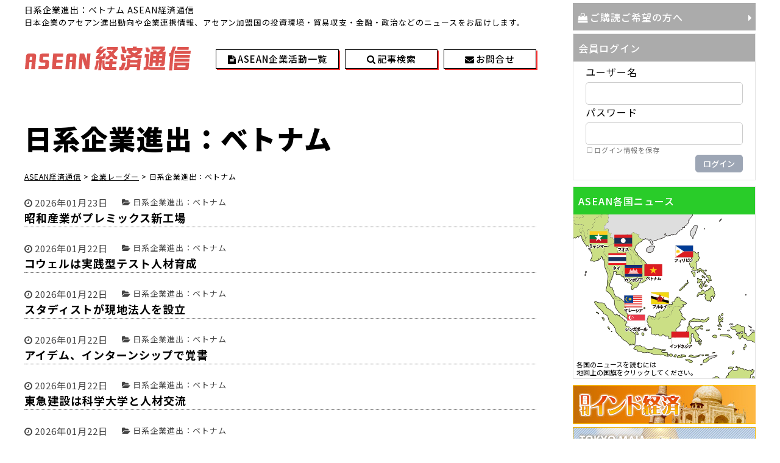

--- FILE ---
content_type: text/html; charset=UTF-8
request_url: https://www.asean-economy.com/category/co-radar/co-vietnam
body_size: 49729
content:
<!DOCTYPE html>
<!--[if IE 7]>
<html class="ie ie7" lang="ja">
<![endif]-->
<!--[if IE 8]>
<html class="ie ie8" lang="ja">
<![endif]-->
<!--[if !(IE 7) | !(IE 8)  ]><!-->
<html lang="ja">
<!--<![endif]-->
<head>
	<meta http-equiv="Content-Type" content="text/html; charset=UTF-8" />
	<meta name="viewport" content="width=device-width, initial-scale=1" />
	<title>日系企業進出：ベトナム | ASEAN経済通信</title>
	<!-- get_post_type: post -->

	<link rel="shortcut icon" href="https://www.asean-economy.com/favicon.ico" />
	<link rel="stylesheet" href="//maxcdn.bootstrapcdn.com/font-awesome/4.7.0/css/font-awesome.min.css" />
	<link rel="stylesheet" media="all" href="https://www.asean-economy.com/wp-content/themes/wp4/style.css" />
	<link rel="stylesheet" media="all" href="https://www.asean-economy.com/wp-content/themes/wp4/base.css?20230101" />
	<link rel="stylesheet" media="all" href="https://www.asean-economy.com/wp-content/themes/wp4/page.css?20250123" />
	<link rel="Stylesheet" media="all" href="https://www.asean-economy.com/wp-content/themes/wp4/base_rsp.css?20250123" />
	<script src="https://www.asean-economy.com/wp-content/themes/wp4/js/jquery-1.8.2.min.js"></script>
	<script src="https://www.asean-economy.com/wp-content/themes/wp4/js/jquery.simpleWeather.min.js"></script>
	<script src="https://www.asean-economy.com/wp-content/themes/wp4/js/datepicker/jquery-ui.min.js"></script>
	<link rel="stylesheet" media="screen" href="https://www.asean-economy.com/wp-content/themes/wp4/js/datepicker/jquery-ui_rev.css" />
	<script src="https://www.asean-economy.com/wp-content/themes/wp4/js/ofi.min.js"></script>
	<script src="https://www.asean-economy.com/wp-content/themes/wp4/js/adjust.js?20230101"></script>

	<script src="https://www.asean-economy.com/wp-content/themes/wp4/js/bxslider/jquery.bxslider.rev.min.js"></script>
	<link rel="stylesheet" media="screen" href="https://www.asean-economy.com/wp-content/themes/wp4/js/bxslider/jquery.bxslider.css" />

<!-- All in One SEO Pack 2.4.3.1 by Michael Torbert of Semper Fi Web Design[369,401] -->
<meta name="robots" content="noindex,follow" />
<link rel='next' href='https://www.asean-economy.com/category/co-radar/co-vietnam/page/2' />

<link rel="canonical" href="https://www.asean-economy.com/category/co-radar/co-vietnam" />
<!-- /all in one seo pack -->
<link rel='dns-prefetch' href='//s.w.org' />
<link rel="alternate" type="application/rss+xml" title="ASEAN経済通信 &raquo; 日系企業進出：ベトナム カテゴリーのフィード" href="https://www.asean-economy.com/category/co-radar/co-vietnam/feed" />
		<script>
			window._wpemojiSettings = {"baseUrl":"https:\/\/s.w.org\/images\/core\/emoji\/2.3\/72x72\/","ext":".png","svgUrl":"https:\/\/s.w.org\/images\/core\/emoji\/2.3\/svg\/","svgExt":".svg","source":{"concatemoji":"https:\/\/www.asean-economy.com\/wp-includes\/js\/wp-emoji-release.min.js?ver=4.9.1"}};
			!function(a,b,c){function d(a,b){var c=String.fromCharCode;l.clearRect(0,0,k.width,k.height),l.fillText(c.apply(this,a),0,0);var d=k.toDataURL();l.clearRect(0,0,k.width,k.height),l.fillText(c.apply(this,b),0,0);var e=k.toDataURL();return d===e}function e(a){var b;if(!l||!l.fillText)return!1;switch(l.textBaseline="top",l.font="600 32px Arial",a){case"flag":return!(b=d([55356,56826,55356,56819],[55356,56826,8203,55356,56819]))&&(b=d([55356,57332,56128,56423,56128,56418,56128,56421,56128,56430,56128,56423,56128,56447],[55356,57332,8203,56128,56423,8203,56128,56418,8203,56128,56421,8203,56128,56430,8203,56128,56423,8203,56128,56447]),!b);case"emoji":return b=d([55358,56794,8205,9794,65039],[55358,56794,8203,9794,65039]),!b}return!1}function f(a){var c=b.createElement("script");c.src=a,c.defer=c,b.getElementsByTagName("head")[0].appendChild(c)}var g,h,i,j,k=b.createElement("canvas"),l=k.getContext&&k.getContext("2d");for(j=Array("flag","emoji"),c.supports={everything:!0,everythingExceptFlag:!0},i=0;i<j.length;i++)c.supports[j[i]]=e(j[i]),c.supports.everything=c.supports.everything&&c.supports[j[i]],"flag"!==j[i]&&(c.supports.everythingExceptFlag=c.supports.everythingExceptFlag&&c.supports[j[i]]);c.supports.everythingExceptFlag=c.supports.everythingExceptFlag&&!c.supports.flag,c.DOMReady=!1,c.readyCallback=function(){c.DOMReady=!0},c.supports.everything||(h=function(){c.readyCallback()},b.addEventListener?(b.addEventListener("DOMContentLoaded",h,!1),a.addEventListener("load",h,!1)):(a.attachEvent("onload",h),b.attachEvent("onreadystatechange",function(){"complete"===b.readyState&&c.readyCallback()})),g=c.source||{},g.concatemoji?f(g.concatemoji):g.wpemoji&&g.twemoji&&(f(g.twemoji),f(g.wpemoji)))}(window,document,window._wpemojiSettings);
		</script>
		<style>
img.wp-smiley,
img.emoji {
	display: inline !important;
	border: none !important;
	box-shadow: none !important;
	height: 1em !important;
	width: 1em !important;
	margin: 0 .07em !important;
	vertical-align: -0.1em !important;
	background: none !important;
	padding: 0 !important;
}
</style>
<link rel='stylesheet' id='swpm.common-css'  href='https://www.asean-economy.com/wp-content/plugins/simple-membership/css/swpm.common.css?ver=4.9.1' media='all' />
<link rel='stylesheet' id='wp-pagenavi-css'  href='https://www.asean-economy.com/wp-content/plugins/wp-pagenavi/pagenavi-css.css?ver=2.70' media='all' />
<link rel='stylesheet' id='if-menu-site-css-css'  href='https://www.asean-economy.com/wp-content/plugins/if-menu/assets/if-menu-site.css?ver=4.9.1' media='all' />
<link rel='stylesheet' id='coder-limit-login-style-css'  href='https://www.asean-economy.com/wp-content/plugins/only-one-device-login-limit//assets/css/coder-limit-login.css?ver=1.0' media='all' />
<script src='https://www.asean-economy.com/wp-includes/js/jquery/jquery.js?ver=1.12.4'></script>
<script src='https://www.asean-economy.com/wp-includes/js/jquery/jquery-migrate.min.js?ver=1.4.1'></script>
<link rel='https://api.w.org/' href='https://www.asean-economy.com/wp-json/' />
<link rel="EditURI" type="application/rsd+xml" title="RSD" href="https://www.asean-economy.com/xmlrpc.php?rsd" />
<link rel="wlwmanifest" type="application/wlwmanifest+xml" href="https://www.asean-economy.com/wp-includes/wlwmanifest.xml" /> 
<meta name="generator" content="WordPress 4.9.1" />
</head>


<body class="archive category category-co-vietnam category-56">
<!-- Global site tag (gtag.js) - Google Analytics -->
<script async src="https://www.googletagmanager.com/gtag/js?id=UA-81722305-4"></script>
<script>
  window.dataLayer = window.dataLayer || [];
  function gtag(){dataLayer.push(arguments);}
  gtag('js', new Date());

  gtag('config', 'UA-81722305-4');
</script>
<div id="search-box"><div id="search1">
	<form role="search" method="get" name="keySearch" class="searchform" action="https://www.asean-economy.com/" >
		<span class="rsp_txt">キーワード検索</span><input type="text" value="" name="s" class="s" />
		<!--<i id="sea1" class="fa fa-search" aria-hidden="true"></i>-->
		<input type="button" class="searchsubmit" value="検索" onclick="checkEmp();" />
	</form>

	<div id="second_box">
		<form role="search" name="thisDaySearch" id="thisDaySearch" class="searchform" method="get" action="https://www.asean-economy.com/" enctype="multipart/form-data">
			<span class="rsp_txt">日付検索</span><span class="rsp_db"><span class="fa fa-calendar" id="fa1"></span><input type="text" name="date_start" id="date_start1" class="datepicker" value="" />
			<!--<i id="sea2" class="fa fa-search" aria-hidden="true"></i>--><input type="button" id="thisday" value="検索" onclick="pSearch(1);" /></span>
			<input type="hidden" name="s" id="s1" value="" />
			<input type="hidden" name="date_end" value="" />
		</form>

		<form role="search" name="periodSearch" id="periodSearch" class="searchform" method="get" action="https://www.asean-economy.com/" enctype="multipart/form-data">
			<span class="rsp_txt">期間検索</span><span class="rsp_db"><span class="fa fa-calendar" id="fa2"></span><input type="text" name="date_start" id="date_start2" class="datepicker" value="" />
			<span id="kara">から<br /></span>
			<span class="fa fa-calendar" id="fa3"></span><input type="text" name="date_end" id="date_end2" class="datepicker" value="" />
			<span>までを</span>
			<!--<i id="sea3" class="fa fa-search" aria-hidden="true"></i>--><input type="button" id="period" value="検索" onclick="pSearch(2);" /></span>
			<input type="hidden" name="s" id="s2" value="" />
		</form>
	</div>
	<button id="close"><i class="fa fa-times" aria-hidden="true"></i></button>
</div>
</div>
<div id="outer-menu-button">
	<div id="header-login"></div><!-- header login -->
	<div id="menu-button">
		<svg class="svg-instance" viewBox="0 0 24 24"><use class="svg-menu" xlink:href="#menu-symbol"></use></svg>
	</div>
</div>
<nav id="gnavi">
	<div class="menu-gnavi-container"><ul id="menu-gnavi" class="menu"><li id="menu-item-3201535388" class="menu-item menu-item-type-post_type menu-item-object-page menu-item-home menu-item-3201535388"><a href="https://www.asean-economy.com/">HOME</a></li>
<li id="menu-item-3201535389" class="menu-item menu-item-type-taxonomy menu-item-object-category menu-item-3201535389"><a href="https://www.asean-economy.com/category/todays-top">今日のトップ記事</a></li>
<li id="menu-item-3201535390" class="menu-item menu-item-type-taxonomy menu-item-object-category menu-item-3201535390"><a href="https://www.asean-economy.com/category/investment-environment">変貌する投資環境</a></li>
<li id="menu-item-3201535391" class="menu-item menu-item-type-taxonomy menu-item-object-category menu-item-3201535391"><a href="https://www.asean-economy.com/category/asia-strategy">わが社のアジア戦略</a></li>
<li id="menu-item-3201535392" class="menu-item menu-item-type-taxonomy menu-item-object-category current-category-ancestor menu-item-3201535392"><a href="https://www.asean-economy.com/category/co-radar">企業レーダー</a></li>
<li id="menu-item-3201535393" class="menu-item menu-item-type-taxonomy menu-item-object-category menu-item-3201535393"><a href="https://www.asean-economy.com/category/sa-state">ASEAN各国情勢</a></li>
<li id="menu-item-3201535394" class="menu-item menu-item-type-taxonomy menu-item-object-category menu-item-3201535394"><a href="https://www.asean-economy.com/category/asean-report">現地駐在員からのレポート</a></li>
<li id="menu-item-3201535395" class="menu-item menu-item-type-custom menu-item-object-custom menu-item-3201535395"><a href="https://www.asean-economy.com/company-activity/">ASEAN企業活動一覧</a></li>
<li id="menu-item-3201535396" class="menu-item menu-item-type-post_type menu-item-object-page menu-item-3201535396"><a href="https://www.asean-economy.com/holiday">各国祝祭日情報</a></li>
<li id="menu-item-3201535397" class="menu-item menu-item-type-post_type menu-item-object-page menu-item-3201535397"><a href="https://www.asean-economy.com/beginner">ご購読ご希望の方へ</a></li>
<li id="menu-item-3201535398" class="menu-item menu-item-type-post_type menu-item-object-page menu-item-3201535398"><a href="https://www.asean-economy.com/trial">無料トライアルサービス</a></li>
<li id="menu-item-3201535399" class="menu-item menu-item-type-post_type menu-item-object-page menu-item-3201535399"><a href="https://www.asean-economy.com/membership-login">会員ログイン</a></li>
<li id="menu-item-3201535400" class="menu-item menu-item-type-post_type menu-item-object-page menu-item-3201535400"><a href="https://www.asean-economy.com/contact">お問い合わせ</a></li>
</ul></div></nav>
<div id="wrap_main" class="archive category"><!-- title="archive category">-->
	<div id="main">
		<div id="main_column" class="archives">

			<header id="top">
				<div id="headline">
					<h1>日系企業進出：ベトナム ASEAN経済通信</h1><p>日本企業のアセアン進出動向や企業連携情報、アセアン加盟国の投資環境・貿易収支・金融・政治などのニュースをお届けします。</p>
				</div>
				<dl id="wrap-site-id">
					<dt id="site-id">
						<a href="https://www.asean-economy.com/">
							<!--<img src="https://www.asean-economy.com/wp-content/themes/wp4/img/header/logo.gif" alt="logo" />-->
							<svg class="svg-instance" viewBox="0 0 274 44"><desc>ASEAN経済通信</desc><use class="svg-logo" xlink:href="#logo-symbol"></use></svg>
						</a>
					</dt>
					<dd id="weather_view">
						<ul id="header-button">
							<li id="atv"><a href="https://www.asean-economy.com/company-activity/"><span>ASEAN企業活動一覧</span></a><li>
							<li id="ser"><a href="#" id="show-search"><span>記事検索</span></a><li>
							<li id="con"><a href="https://www.asean-economy.com/contact/"><span>お問合せ</span></a><li>
						</ul>
											</dd>
				</dl>
			</header>






<ul id="category-link">
	<li><a href="https://www.asean-economy.com/category/todays-top">今日のTOPニュース</a></li>
	<li><a href="https://www.asean-economy.com/category/investment-environment">変貌する投資環境</a></li>
	<li><a href="https://www.asean-economy.com/category/asia-strategy">わが社のアジア戦略</a></li>
	<li><a href="https://www.asean-economy.com/category/asean-report">現地駐在員からのレポート</a></li>
	<li><a href="https://www.asean-economy.com/category/co-radar">企業レーダー</a></li>
	<li><a href="https://www.asean-economy.com/category/sa-state">アセアン各国情勢</a></li>
</ul>
<article class="category-archive">

	<h1 class="page_title">日系企業進出：ベトナム</h1>

	<div id="wrap-profile">
			</div>

	<div class="breadcrumbs">
		<!-- Breadcrumb NavXT 6.0.3 -->
<span property="itemListElement" typeof="ListItem"><a property="item" typeof="WebPage" title="ASEAN経済通信へ移動" href="https://www.asean-economy.com" class="home"><span property="name">ASEAN経済通信</span></a><meta property="position" content="1"></span> &gt; <span property="itemListElement" typeof="ListItem"><a property="item" typeof="WebPage" title="企業レーダーのカテゴリーアーカイブへ移動" href="https://www.asean-economy.com/category/co-radar" class="taxonomy category"><span property="name">企業レーダー</span></a><meta property="position" content="2"></span> &gt; <span property="itemListElement" typeof="ListItem"><span property="name">日系企業進出：ベトナム</span><meta property="position" content="3"></span>	</div>

				<ul class="post_date">
			<li class="time">2026年01月23日</li>
			<li class="cate"><a href="https://www.asean-economy.com/category/co-radar/co-vietnam" title="View all posts in 日系企業進出：ベトナム">日系企業進出：ベトナム</a></li>		</ul>
		<div class="post-list">
						<h2 class="entry_title post"><a href="https://www.asean-economy.com/co-radar/co-vietnam/3201601483" >昭和産業がプレミックス新工場</a></h2>
					</div>

				<ul class="post_date">
			<li class="time">2026年01月22日</li>
			<li class="cate"><a href="https://www.asean-economy.com/category/co-radar/co-vietnam" title="View all posts in 日系企業進出：ベトナム">日系企業進出：ベトナム</a></li>		</ul>
		<div class="post-list">
						<h2 class="entry_title post"><a href="https://www.asean-economy.com/co-radar/co-vietnam/3201601432" >コウェルは実践型テスト人材育成</a></h2>
					</div>

				<ul class="post_date">
			<li class="time">2026年01月22日</li>
			<li class="cate"><a href="https://www.asean-economy.com/category/co-radar/co-vietnam" title="View all posts in 日系企業進出：ベトナム">日系企業進出：ベトナム</a></li>		</ul>
		<div class="post-list">
						<h2 class="entry_title post"><a href="https://www.asean-economy.com/co-radar/co-vietnam/3201601430" >スタディストが現地法人を設立</a></h2>
					</div>

				<ul class="post_date">
			<li class="time">2026年01月22日</li>
			<li class="cate"><a href="https://www.asean-economy.com/category/co-radar/co-vietnam" title="View all posts in 日系企業進出：ベトナム">日系企業進出：ベトナム</a></li>		</ul>
		<div class="post-list">
						<h2 class="entry_title post"><a href="https://www.asean-economy.com/co-radar/co-vietnam/3201601428" >アイデム、インターンシップで覚書</a></h2>
					</div>

				<ul class="post_date">
			<li class="time">2026年01月22日</li>
			<li class="cate"><a href="https://www.asean-economy.com/category/co-radar/co-vietnam" title="View all posts in 日系企業進出：ベトナム">日系企業進出：ベトナム</a></li>		</ul>
		<div class="post-list">
						<h2 class="entry_title post"><a href="https://www.asean-economy.com/co-radar/co-vietnam/3201601426" >東急建設は科学大学と人材交流</a></h2>
					</div>

				<ul class="post_date">
			<li class="time">2026年01月22日</li>
			<li class="cate"><a href="https://www.asean-economy.com/category/co-radar/co-vietnam" title="View all posts in 日系企業進出：ベトナム">日系企業進出：ベトナム</a></li>		</ul>
		<div class="post-list">
						<h2 class="entry_title post"><a href="https://www.asean-economy.com/co-radar/co-vietnam/3201601420" >大野精工はホイアン工場を竣工</a></h2>
					</div>

				<ul class="post_date">
			<li class="time">2026年01月20日</li>
			<li class="cate"><a href="https://www.asean-economy.com/category/co-radar/co-vietnam" title="View all posts in 日系企業進出：ベトナム">日系企業進出：ベトナム</a></li>		</ul>
		<div class="post-list">
						<h2 class="entry_title post"><a href="https://www.asean-economy.com/co-radar/co-vietnam/3201601335" >キャステムが精密鋳造加工の工場</a></h2>
					</div>

				<ul class="post_date">
			<li class="time">2026年01月19日</li>
			<li class="cate"><a href="https://www.asean-economy.com/category/co-radar/co-vietnam" title="View all posts in 日系企業進出：ベトナム">日系企業進出：ベトナム</a></li>		</ul>
		<div class="post-list">
						<h2 class="entry_title post"><a href="https://www.asean-economy.com/co-radar/co-vietnam/3201601287" >イオンモールが南部に11号店</a></h2>
					</div>

				<ul class="post_date">
			<li class="time">2026年01月14日</li>
			<li class="cate"><a href="https://www.asean-economy.com/category/co-radar/co-singapore" title="View all posts in 日系企業進出：タイ">日系企業進出：タイ</a>,<a href="https://www.asean-economy.com/category/co-radar/co-vietnam" title="View all posts in 日系企業進出：ベトナム">日系企業進出：ベトナム</a></li>		</ul>
		<div class="post-list">
						<h2 class="entry_title post"><a href="https://www.asean-economy.com/co-radar/co-singapore/3201601141" >ホンダが電動二輪車を発売</a></h2>
					</div>

				<ul class="post_date">
			<li class="time">2026年01月13日</li>
			<li class="cate"><a href="https://www.asean-economy.com/category/co-radar/co-vietnam" title="View all posts in 日系企業進出：ベトナム">日系企業進出：ベトナム</a></li>		</ul>
		<div class="post-list">
						<h2 class="entry_title post"><a href="https://www.asean-economy.com/co-radar/co-vietnam/3201601104" >ソルテック工業、現地事業を取得</a></h2>
					</div>

				<ul class="post_date">
			<li class="time">2026年01月09日</li>
			<li class="cate"><a href="https://www.asean-economy.com/category/co-radar/co-vietnam" title="View all posts in 日系企業進出：ベトナム">日系企業進出：ベトナム</a>,<a href="https://www.asean-economy.com/category/co-radar/co-malaysia" title="View all posts in 日系企業進出：マレーシア">日系企業進出：マレーシア</a></li>		</ul>
		<div class="post-list">
						<h2 class="entry_title post"><a href="https://www.asean-economy.com/co-radar/co-vietnam/3201601063" >キュービーネットＨＤは出店拡大</a></h2>
					</div>

				<ul class="post_date">
			<li class="time">2026年01月07日</li>
			<li class="cate"><a href="https://www.asean-economy.com/category/co-radar/co-vietnam" title="View all posts in 日系企業進出：ベトナム">日系企業進出：ベトナム</a></li>		</ul>
		<div class="post-list">
						<h2 class="entry_title post"><a href="https://www.asean-economy.com/co-radar/co-vietnam/3201600967" >エムティーアイが合弁会社設立</a></h2>
					</div>

				<ul class="post_date">
			<li class="time">2025年12月29日</li>
			<li class="cate"><a href="https://www.asean-economy.com/category/co-radar/co-vietnam" title="View all posts in 日系企業進出：ベトナム">日系企業進出：ベトナム</a></li>		</ul>
		<div class="post-list">
						<h2 class="entry_title post"><a href="https://www.asean-economy.com/co-radar/co-vietnam/3201600837" >ＭＩＬＩＺＥが音声ＡＩと提携</a></h2>
					</div>

				<ul class="post_date">
			<li class="time">2025年12月29日</li>
			<li class="cate"><a href="https://www.asean-economy.com/category/co-radar/co-vietnam" title="View all posts in 日系企業進出：ベトナム">日系企業進出：ベトナム</a></li>		</ul>
		<div class="post-list">
						<h2 class="entry_title post"><a href="https://www.asean-economy.com/co-radar/co-vietnam/3201600835" >ＧＥＮＤＡ、たい焼きを初出店</a></h2>
					</div>

				<ul class="post_date">
			<li class="time">2025年12月29日</li>
			<li class="cate"><a href="https://www.asean-economy.com/category/co-radar/co-vietnam" title="View all posts in 日系企業進出：ベトナム">日系企業進出：ベトナム</a></li>		</ul>
		<div class="post-list">
						<h2 class="entry_title post"><a href="https://www.asean-economy.com/co-radar/co-vietnam/3201600833" >ＭＲＴはサービスに新機能追加</a></h2>
					</div>

				<ul class="post_date">
			<li class="time">2025年12月24日</li>
			<li class="cate"><a href="https://www.asean-economy.com/category/co-radar/co-vietnam" title="View all posts in 日系企業進出：ベトナム">日系企業進出：ベトナム</a></li>		</ul>
		<div class="post-list">
						<h2 class="entry_title post"><a href="https://www.asean-economy.com/co-radar/co-vietnam/3201600715" >ＴＢＭはＣＯ２再資源化で基本合意</a></h2>
					</div>

				<ul class="post_date">
			<li class="time">2025年12月23日</li>
			<li class="cate"><a href="https://www.asean-economy.com/category/co-radar/co-vietnam" title="View all posts in 日系企業進出：ベトナム">日系企業進出：ベトナム</a></li>		</ul>
		<div class="post-list">
						<h2 class="entry_title post"><a href="https://www.asean-economy.com/co-radar/co-vietnam/3201600663" >イーレックスはバイオマス発電起工</a></h2>
					</div>

				<ul class="post_date">
			<li class="time">2025年12月23日</li>
			<li class="cate"><a href="https://www.asean-economy.com/category/co-radar/co-vietnam" title="View all posts in 日系企業進出：ベトナム">日系企業進出：ベトナム</a></li>		</ul>
		<div class="post-list">
						<h2 class="entry_title post"><a href="https://www.asean-economy.com/co-radar/co-vietnam/3201600661" >コーセル、電子部品製造から撤退</a></h2>
					</div>

				<ul class="post_date">
			<li class="time">2025年12月22日</li>
			<li class="cate"><a href="https://www.asean-economy.com/category/co-radar/co-vietnam" title="View all posts in 日系企業進出：ベトナム">日系企業進出：ベトナム</a></li>		</ul>
		<div class="post-list">
						<h2 class="entry_title post"><a href="https://www.asean-economy.com/co-radar/co-vietnam/3201600636" >ＬＡＶＡ、フィットネススタジオ開業</a></h2>
					</div>

				<ul class="post_date">
			<li class="time">2025年12月22日</li>
			<li class="cate"><a href="https://www.asean-economy.com/category/co-radar/co-vietnam" title="View all posts in 日系企業進出：ベトナム">日系企業進出：ベトナム</a></li>		</ul>
		<div class="post-list">
						<h2 class="entry_title post"><a href="https://www.asean-economy.com/co-radar/co-vietnam/3201600632" >Ｒｅｎｘａがフエ外大から２人採用</a></h2>
					</div>

				<ul class="post_date">
			<li class="time">2025年12月19日</li>
			<li class="cate"><a href="https://www.asean-economy.com/category/co-radar/co-vietnam" title="View all posts in 日系企業進出：ベトナム">日系企業進出：ベトナム</a></li>		</ul>
		<div class="post-list">
						<h2 class="entry_title post"><a href="https://www.asean-economy.com/co-radar/co-vietnam/3201600564" >ストライプＩがポップアップ店</a></h2>
					</div>

				<ul class="post_date">
			<li class="time">2025年12月19日</li>
			<li class="cate"><a href="https://www.asean-economy.com/category/co-radar/co-vietnam" title="View all posts in 日系企業進出：ベトナム">日系企業進出：ベトナム</a></li>		</ul>
		<div class="post-list">
						<h2 class="entry_title post"><a href="https://www.asean-economy.com/co-radar/co-vietnam/3201600562" >リックソフトは資本業務提携</a></h2>
					</div>

				<ul class="post_date">
			<li class="time">2025年12月19日</li>
			<li class="cate"><a href="https://www.asean-economy.com/category/co-radar/co-vietnam" title="View all posts in 日系企業進出：ベトナム">日系企業進出：ベトナム</a></li>		</ul>
		<div class="post-list">
						<h2 class="entry_title post"><a href="https://www.asean-economy.com/co-radar/co-vietnam/3201600560" >Ｗａｑｏｏが再生医療で契約</a></h2>
					</div>

				<ul class="post_date">
			<li class="time">2025年12月19日</li>
			<li class="cate"><a href="https://www.asean-economy.com/category/co-radar/co-vietnam" title="View all posts in 日系企業進出：ベトナム">日系企業進出：ベトナム</a></li>		</ul>
		<div class="post-list">
						<h2 class="entry_title post"><a href="https://www.asean-economy.com/co-radar/co-vietnam/3201600558" >山洋電気、生産の現法設立へ</a></h2>
					</div>

				<ul class="post_date">
			<li class="time">2025年12月19日</li>
			<li class="cate"><a href="https://www.asean-economy.com/category/co-radar/co-vietnam" title="View all posts in 日系企業進出：ベトナム">日系企業進出：ベトナム</a></li>		</ul>
		<div class="post-list">
						<h2 class="entry_title post"><a href="https://www.asean-economy.com/co-radar/co-vietnam/3201600556" >阪急阪神不とＣＲＥは倉庫開設</a></h2>
					</div>

				<ul class="post_date">
			<li class="time">2025年12月18日</li>
			<li class="cate"><a href="https://www.asean-economy.com/category/co-radar/co-vietnam" title="View all posts in 日系企業進出：ベトナム">日系企業進出：ベトナム</a></li>		</ul>
		<div class="post-list">
						<h2 class="entry_title post"><a href="https://www.asean-economy.com/co-radar/co-vietnam/3201600526" >ＨＡＲＯ、人事労務システム提供</a></h2>
					</div>

				<ul class="post_date">
			<li class="time">2025年12月17日</li>
			<li class="cate"><a href="https://www.asean-economy.com/category/co-radar/co-vietnam" title="View all posts in 日系企業進出：ベトナム">日系企業進出：ベトナム</a></li>		</ul>
		<div class="post-list">
						<h2 class="entry_title post"><a href="https://www.asean-economy.com/co-radar/co-vietnam/3201600485" >マルチブックはクラウドＥＲＰ導入</a></h2>
					</div>

				<ul class="post_date">
			<li class="time">2025年12月17日</li>
			<li class="cate"><a href="https://www.asean-economy.com/category/co-radar/co-vietnam" title="View all posts in 日系企業進出：ベトナム">日系企業進出：ベトナム</a></li>		</ul>
		<div class="post-list">
						<h2 class="entry_title post"><a href="https://www.asean-economy.com/co-radar/co-vietnam/3201600483" >日創グループが設計会社を買収</a></h2>
					</div>

				<ul class="post_date">
			<li class="time">2025年12月17日</li>
			<li class="cate"><a href="https://www.asean-economy.com/category/co-radar/co-vietnam" title="View all posts in 日系企業進出：ベトナム">日系企業進出：ベトナム</a></li>		</ul>
		<div class="post-list">
						<h2 class="entry_title post"><a href="https://www.asean-economy.com/co-radar/co-vietnam/3201600481" >ＪＲＣ、生産の現地法人を設立</a></h2>
					</div>

				<ul class="post_date">
			<li class="time">2025年12月17日</li>
			<li class="cate"><a href="https://www.asean-economy.com/category/co-radar/co-vietnam" title="View all posts in 日系企業進出：ベトナム">日系企業進出：ベトナム</a></li>		</ul>
		<div class="post-list">
						<h2 class="entry_title post"><a href="https://www.asean-economy.com/co-radar/co-vietnam/3201600479" >伊藤忠ロジは新たな現地法人</a></h2>
					</div>

	</article>

<nav class="pagenation">
	<div class='wp-pagenavi'>
<span class='pages'>1 / 87</span><span class='current'>1</span><a class="page larger" title="Page 2" href="https://www.asean-economy.com/category/co-radar/co-vietnam/page/2">2</a><a class="page larger" title="Page 3" href="https://www.asean-economy.com/category/co-radar/co-vietnam/page/3">3</a><a class="page larger" title="Page 4" href="https://www.asean-economy.com/category/co-radar/co-vietnam/page/4">4</a><a class="page larger" title="Page 5" href="https://www.asean-economy.com/category/co-radar/co-vietnam/page/5">5</a><span class='extend'>...</span><a class="larger page" title="Page 10" href="https://www.asean-economy.com/category/co-radar/co-vietnam/page/10">10</a><a class="larger page" title="Page 20" href="https://www.asean-economy.com/category/co-radar/co-vietnam/page/20">20</a><a class="larger page" title="Page 30" href="https://www.asean-economy.com/category/co-radar/co-vietnam/page/30">30</a><span class='extend'>...</span><a class="nextpostslink" rel="next" href="https://www.asean-economy.com/category/co-radar/co-vietnam/page/2">&raquo;</a><a class="last" href="https://www.asean-economy.com/category/co-radar/co-vietnam/page/87">最後 &raquo;</a>
</div></nav>
		</div>
		<!-- /main_column -->
	<!-- side -->
	<div id="side_column">
		<!--<a href="https://www.asean-economy.com/pdf/notice_of_price_revisions.pdf" target="_blank" id="bn_pink">購読料改定のお知らせ</a>-->
		<div id="inner-side-column">
			<div class="side-column-c1">
				<a href="https://www.asean-economy.com/beginner" id="bn_01">ご購読ご希望の方へ</a>
				<dl class="side_box" id="login-box">
					<dt>会員ログイン</dt>
					<dd>
						<ul>
							<li id="text-3" class="widget widget_text">			<div class="textwidget"><div class="swpm-login-widget-form">
    <form id="swpm-login-form" name="swpm-login-form" method="post" action="">
        <div class="swpm-login-form-inner">
        	<input type="hidden" name="swpm_prev_page" value="">
            <!--<div class="swpm-username-label">
                <label for="swpm_user_name" class="swpm-label">Username or Email</label>
            </div>-->
            <div class="swpm-username-label">
                <label for="swpm_user_name" class="swpm-label">ユーザー名</label>
            </div>
            <div class="swpm-username-input">
                <input type="text" class="swpm-text-field swpm-username-field" id="swpm_user_name" value="" size="25" name="swpm_user_name" />
            </div>
            <div class="swpm-password-label">
                <label for="swpm_password" class="swpm-label">パスワード</label>
            </div>
            <div class="swpm-password-input">
                <input type="password" class="swpm-text-field swpm-password-field" id="swpm_password" value="" size="25" name="swpm_password" />
            </div>
            <div class="swpm-remember-me">
                <span class="swpm-remember-checkbox"><input type="checkbox" name="rememberme" value="checked='checked'"></span>
                <span class="swpm-rember-label"> ログイン情報を保存</span>
            </div>
            
            <div class="swpm-before-login-submit-section"></div>
            
            <div class="swpm-login-submit">
                <input type="submit" class="swpm-login-form-submit" name="swpm-login" value="ログイン"/>
            </div>
            <!--<div class="swpm-forgot-pass-link">
                <a id="forgot_pass" class="swpm-login-form-pw-reset-link"  href="https://www.asean-economy.com/membership-login/password-reset-2/">パスワードを忘れたかたはこちら</a>
            </div>-->
            <!--<div class="swpm-join-us-link">
                <a id="register" class="swpm-login-form-register-link" href="https://www.asean-economy.com/membership-join/">会員について</a>
            </div>-->
            <div class="swpm-login-action-msg">
                <span class="swpm-login-widget-action-msg"></span>
            </div>
        </div>
    </form>
</div>

</div>
		</li>
						</ul>
					</dd>
				</dl>
			</div>
			<div class="side-column-c2">
				<dl class="side_box" id="kigyo-active-list">
					<dt>ASEAN各国ニュース</dt>
					<dd>
					<img src="https://www.asean-economy.com/wp-content/themes/wp4/img/side/map.gif " width="298" height="269" usemap="#usemap" alt="logo">
						<map name="usemap">
							<area shape=rect coords="26,27,56,57" href="https://www.asean-economy.com/category/sa-state/sa-myanmar/" alt="ミャンマー" />
							<area shape=rect coords="67,32,97,62" href="https://www.asean-economy.com/category/sa-state/sa-laos/" alt="ラオス" />
							<area shape=rect coords="56,65,85,92" href="https://www.asean-economy.com/category/sa-state/sa-thailand/" alt="タイ" />
							<area shape=rect coords="83,83,113,113" href="https://www.asean-economy.com/category/sa-state/sa-cambodia/" alt="カンボジア" />
							<area shape=rect coords="116,83,146,111" href="https://www.asean-economy.com/category/sa-state/sa-vietnam/" alt="ベトナム" />
							<area shape=rect coords="166,50,196,80" href="https://www.asean-economy.com/category/sa-state/sa-philippines/" alt="フィリピン" />
							<area shape=rect coords="83,135,116,162" href="https://www.asean-economy.com/category/sa-state/sa-malaysia/" alt="マレーシア" />
							<area shape=rect coords="127,127,157,157" href="https://www.asean-economy.com/category/sa-state/sa-brunei/" alt="ブルネイ" />
							<area shape=rect coords="88,164,123,194" href="https://www.asean-economy.com/category/sa-state/sa-singapore/" alt="シンガポール" />
							<area shape=rect coords="160,192,196,222" href="https://www.asean-economy.com/category/sa-state/sa-indonesia/" alt="インドネシア" />
						</map>
						<small>各国のニュースを読むには<br />地図上の国旗をクリックしてください。</small>
					</dd>
				</dl>
			</div>
		</div>
		<div class="side-column-c3">
			<!--<img src="https://www.asean-economy.com/wp-content/themes/wp4/img/side/twitter_logo.gif" alt="" /><br />-->
			<div style="text-align:center;" id="ban-area">
				<a href="https://www.india-economy.com" target="_blank"><img src="https://www.asean-economy.com/wp-content/themes/wp4/img/side/bn_india_economy.jpg" alt="日刊インド経済" /></a>
				<a href="https://www.fn-group.jp/myanmar/" target="_blank"><img src="https://www.asean-economy.com/wp-content/themes/wp4/img/side/bn_myanmar_schoolroom.jpg" alt="ミャンマー語教室 生徒募集中" /></a>
				<a href="https://twitter.com/asean_press?ref_src=twsrc%5Etfw" target="_blank"><img src="https://www.asean-economy.com/wp-content/themes/wp4/img/side/x_link.svg" width="300" height="64" alt="ASEAN経済通信 X公式アカウント" /></a>
			</div>
			<div id="twi-wrap" style="display:none;">
				<div style="height:400px; overflow:scroll; margin-bottom:1em;">
					<a class="twitter-timeline" data-width="300" data-height="400" href="https://twitter.com/asean_press?ref_src=twsrc%5Etfw">Tweets by asean_press</a>
					<script async src="https://platform.twitter.com/widgets.js" charset="utf-8"></script> 
				</div>
			</div>
		</div>
	</div>




	</div>
	<!-- /main -->
</div>
<!-- /wrap_main -->
<footer>
	<div id="footer-core">
		<div class="menu-footer_navigation1-container"><ul id="menu-footer_navigation1" class="menu"><li id="menu-item-45" class="menu-item menu-item-type-post_type menu-item-object-page menu-item-45"><a href="https://www.asean-economy.com/about">ASEAN経済通信について</a></li>
<li id="menu-item-46" class="menu-item menu-item-type-post_type menu-item-object-page menu-item-46"><a href="https://www.asean-economy.com/beginner">ご購読ご希望の方へ</a></li>
<li id="menu-item-3201506238" class="menu-item menu-item-type-post_type menu-item-object-page menu-item-3201506238"><a href="https://www.asean-economy.com/contact">お問い合わせ</a></li>
</ul></div>		<div class="menu-footer_navigation2-container"><ul id="menu-footer_navigation2" class="menu"><li id="menu-item-3201506239" class="menu-item menu-item-type-custom menu-item-object-custom menu-item-3201506239"><a href="https://www.asean-economy.com/category/todays-top/">今日のTOPニュース</a></li>
<li id="menu-item-3201506240" class="menu-item menu-item-type-custom menu-item-object-custom menu-item-3201506240"><a href="https://www.asean-economy.com/category/investment-environment">変貌する投資環境</a></li>
<li id="menu-item-3201506241" class="menu-item menu-item-type-custom menu-item-object-custom menu-item-3201506241"><a href="https://www.asean-economy.com/category/asia-strategy">わが社のアジア戦略</a></li>
<li id="menu-item-3201506242" class="menu-item menu-item-type-custom menu-item-object-custom menu-item-3201506242"><a href="https://www.asean-economy.com/category/asean-report">現地駐在員からのレポート</a></li>
<li id="menu-item-3201506243" class="menu-item menu-item-type-custom menu-item-object-custom menu-item-3201506243"><a href="https://www.asean-economy.com/category/co-radar">企業レーダー</a></li>
<li id="menu-item-3201506244" class="menu-item menu-item-type-custom menu-item-object-custom menu-item-3201506244"><a href="https://www.asean-economy.com/category/sa-state">アセアン各国情勢</a></li>
</ul></div>		<div class="menu-footer_navigation3-container"><ul id="menu-footer_navigation3" class="menu"><li id="menu-item-61" class="menu-item menu-item-type-custom menu-item-object-custom menu-item-61"><a href="https://www.asean-economy.com/category/sa-state/sa-thailand/">タイ</a></li>
<li id="menu-item-66" class="menu-item menu-item-type-custom menu-item-object-custom menu-item-66"><a href="https://www.asean-economy.com/category/sa-state/sa-singapore/">シンガポール</a></li>
<li id="menu-item-67" class="menu-item menu-item-type-custom menu-item-object-custom menu-item-67"><a href="https://www.asean-economy.com/category/sa-state/sa-indonesia/">インドネシア</a></li>
<li id="menu-item-63" class="menu-item menu-item-type-custom menu-item-object-custom menu-item-63"><a href="https://www.asean-economy.com/category/sa-state/sa-myanmar/">ミャンマー</a></li>
<li id="menu-item-62" class="menu-item menu-item-type-custom menu-item-object-custom menu-item-62"><a href="https://www.asean-economy.com/category/sa-state/sa-vietnam/">ベトナム</a></li>
<li id="menu-item-69" class="menu-item menu-item-type-custom menu-item-object-custom menu-item-69"><a href="https://www.asean-economy.com/category/sa-state/sa-laos/">ラオス</a></li>
<li id="menu-item-64" class="menu-item menu-item-type-custom menu-item-object-custom menu-item-64"><a href="https://www.asean-economy.com/category/sa-state/sa-cambodia/">カンボジア</a></li>
<li id="menu-item-8117" class="menu-item menu-item-type-custom menu-item-object-custom menu-item-8117"><a href="https://www.asean-economy.com/category/sa-state/sa-philippines/">フィリピン</a></li>
<li id="menu-item-65" class="menu-item menu-item-type-custom menu-item-object-custom menu-item-65"><a href="https://www.asean-economy.com/category/sa-state/sa-malaysia/">マレーシア</a></li>
<li id="menu-item-68" class="menu-item menu-item-type-custom menu-item-object-custom menu-item-68"><a href="https://www.asean-economy.com/category/sa-state/sa-brunei/">ブルネイ</a></li>
</ul></div>	</div>
	<address>
		<a href="http://www.fng-net.co.jp" target="_blank"><img src="https://www.asean-economy.com/wp-content/themes/wp4/img/footer/flogo.gif" alt="" /></a>
		<script>
			now = new Date();
			nowyear = now.getFullYear();
			document.write('(c)2013 - '+ nowyear +' 株式会社金融ファクシミリ新聞社');
		</script>
	</address>
</footer>

<div id="gototop"><a href="#top" onclick="$('html,body').animate({ scrollTop: 0 }); return false;">TOPへ戻る</a></div>
<div id="preloader"><p>Now Loading...<img src="https://www.asean-economy.com/wp-content/themes/wp4/img/icon/preloader01.gif" alt="" /></p></div>



<svg class="svg-symbol" xmlns="http://www.w3.org/2000/svg" xmlns:xlink="http://www.w3.org/1999/xlink">
	<symbol id="menu-symbol"><!-- viewBox="0 0 24 24 -->
		<g>
			<path d="M22.8,4.8H1.2C0.6,4.8,0,4.2,0,3.6v0c0-0.7,0.6-1.2,1.2-1.2h21.5c0.7,0,1.2,0.6,1.2,1.2v0C24,4.2,23.4,4.8,22.8,4.8z"/>
			<path d="M22.8,13.4H1.2c-0.7,0-1.2-0.6-1.2-1.2v0c0-0.7,0.6-1.2,1.2-1.2h21.5c0.7,0,1.2,0.6,1.2,1.2v0C24,12.8,23.4,13.4,22.8,13.4z"/>
			<path d="M22.8,22H1.2C0.6,22,0,21.4,0,20.7v0c0-0.7,0.6-1.2,1.2-1.2h21.5c0.7,0,1.2,0.6,1.2,1.2v0C24,21.4,23.4,22,22.8,22z"/>
		</g>
	</symbol>
	<symbol id="logo-symbol"><!-- viewBox="0 0 274 44" -->
		<g>
			<path d="M17.41533,39.28222h-6.25002l0.96243-11.17106H8.21245L7.25002,39.28222H1l1.82886-21.22809
				c0.25146-2.92182,2.08947-4.38268,5.51412-4.38268h6.17817c3.40016,0,4.97442,1.46086,4.72304,4.38268L17.41533,39.28222z
				 M12.43392,24.55507l0.48579-5.63936H9.00444l-0.48581,5.63936H12.43392z"/>
			<path d="M39.86861,35.65428c-0.20849,2.4189-1.97733,3.62794-5.30554,3.62794H22.99692l0.45511-5.28024h10.56042l0.44855-5.2083
				h-4.6696c-1.89237,0-3.26738-0.29964-4.12547-0.89891c-0.92428-0.66934-1.32118-1.75916-1.1911-3.26783l0.59398-6.89658
				c0.12578-1.45997,0.74344-2.5139,1.85299-3.1609c1.10426-0.59838,3.02292-0.89801,5.75284-0.89801h7.68676l-0.45206,5.24427
				h-8.87212l-0.4578,5.31613h5.17241c3.40018,0,4.97361,1.47271,4.71999,4.41812L39.86861,35.65428z"/>
			<path d="M63.37976,18.91572H53.25043l-0.45161,5.24517H62.8563l-0.3898,4.52586H52.40894l-0.46076,5.3512h10.02159
				l-0.45206,5.24427H45.17424l2.20646-25.61077h16.45113L63.37976,18.91572z"/>
			<path d="M83.62228,39.28222h-6.25002l0.96243-11.17106h-3.91526l-0.96245,11.17106h-6.25003l1.82889-21.22809
				c0.25143-2.92182,2.08945-4.38268,5.5141-4.38268h6.17816c3.40016,0,4.97442,1.46086,4.72305,4.38268L83.62228,39.28222z
				 M78.64087,24.55507l0.48579-5.63936h-3.91528l-0.48579,5.63936H78.64087z"/>
			<path d="M106.34148,39.24534h-5.5675c-0.80034-2.10607-1.55598-4.17715-2.26649-6.21315
				c-1.36012-3.95116-2.4136-7.29175-3.15964-10.02114c-0.10685,2.34659-0.18221,3.78332-0.22778,4.30992l-1.02719,11.92437h-5.38799
				l2.20341-25.57389h7.04021c1.76794,4.76548,3.16224,9.01538,4.18163,12.75151l0.1055-2.47757
				c0.05-0.86302,0.09115-1.47405,0.12228-1.83281l0.72711-8.44114h5.45985L106.34148,39.24534z"/>
			<path d="M122.36996,25.29107l-2.29094,11.98923c-0.41395,2.15173-1.26908,3.22836-2.56478,3.22836h-2.40051l0.41528-4.8211
				c0.45737,0,0.81655-0.48884,1.07896-1.46741l1.76006-8.92908H122.36996z M124.13226,2.61172h5.67873l-5.8264,5.70162h3.31511
				l2.40005-2.64147h5.64026l-12.07339,12.74451h4.57323c0.5843,0,0.90017-0.27954,0.94837-0.83844l0.3215-3.73128h4.45929
				l-0.49458,5.74369c-0.06259,0.72666-0.45554,1.45297-1.17873,2.17927c-0.83934,0.89487-1.8179,1.34173-2.93581,1.34173h-1.52438
				l-1.55991,18.10873h-4.57314l1.55981-18.10873h-5.83125l0.28915-3.35369c0.04333-0.50328,0.53181-1.15952,1.46526-1.97034
				l4.21922-4.73704h-4.80181l0.33202-3.85652c0.02189-0.25191,0.17036-0.50328,0.44595-0.75474L124.13226,2.61172z
				 M127.55296,25.29107h3.92489l0.23082,8.38417c0.11914,0.67104,0.3828,1.00576,0.78937,1.00576h0.34341l-0.11563,1.34208h6.05902
				l0.40819-4.73785h-6.24992l0.40074-4.65289h6.24957l0.31802-3.68876h5.18301l-0.31802,3.68876h6.55487l-0.40039,4.65289h-6.55486
				l-0.40831,4.73785h7.05083l-0.41878,4.86237h-19.05495l0.11565-1.34217h-1.41054c-1.14326,0-1.84196-1.17226-2.09737-3.52019
				L127.55296,25.29107z M135.72729,2.94724h17.8354l-0.3793,4.40152l-6.84052,7.29427l2.44078,2.64102
				c0.79108,0.83835,1.73378,1.25758,2.82628,1.25758h0.91461l-0.40828,4.73704h-3.65852c-0.86383,0-1.60764-0.36271-2.2305-1.08991
				l-3.41068-3.77237l-3.85913,4.10753c-0.61246,0.61542-1.3759,0.92205-2.2906,0.92205h-3.50609l0.40826-4.73659h1.98172
				c0.68594,0,1.36452-0.34907,2.0343-1.04774l2.24324-2.59939l-4.69325-5.23987h6.85979l1.21425,1.38335l3.04797-3.52145h-10.93758
				L135.72729,2.94724z"/>
			<path d="M160.70894,28.64467h5.75418l-2.74391,9.30587c-0.69733,2.18053-2.06059,3.26954-4.09309,3.26954h-4.15436l0.46255-5.3652
				h2.17271c0.32933,0,0.63077-0.40469,0.90411-1.21595L160.70894,28.64467z M157.85207,15.35569h5.67883l0.40559,3.68885
				c0.09114,1.00656,0.46695,1.50904,1.12839,1.50904h1.52438l-0.46255,5.36646h-4.30687c-1.65051,0-2.63258-0.99167-2.94452-2.97645
				L157.85207,15.35569z M158.94978,2.61172h5.67883l0.71141,3.68921c0.11563,1.00576,0.47914,1.50904,1.08891,1.50904h1.25812
				l-0.46175,5.3661h-4.00194c-1.65231,0-2.61949-1.0062-2.90334-3.01861L158.94978,2.61172z M168.85663,22.10469h5.06906
				l-0.19888,2.30676h12.04269l0.1989-2.30676h5.18289l-1.647,19.11538h-5.18291l0.44766-5.19699h-12.04271l-0.02898,0.33471
				c-0.12263,1.42543-0.64565,2.62738-1.56816,3.60596c-0.73239,0.83755-1.72237,1.25632-2.96649,1.25632h-3.81094l0.40479-4.69497
				h1.98172c0.58429,0,0.9382-0.7263,1.06354-2.17883L168.85663,22.10469z M178.04327,2.61172h6.40245l-0.2059,2.38956h9.45129
				l-0.38638,4.48558h-1.98172l-0.18741,2.18008c-0.06487,0.75438-0.31633,1.29974-0.75089,1.63481l-5.43518,2.93447
				c0.41258,0.22383,0.80946,0.33507,1.19057,0.33507h6.55486l-0.3723,4.31782h-8.72758c-0.55899,0-1.16258-0.20984-1.81262-0.62861
				l-1.98433-1.29965l-2.67566,1.42543c-0.61407,0.33507-1.33948,0.50283-2.17792,0.50283h-7.96541l0.37231-4.31782h6.13617
				c0.35571,0,0.77449-0.13923,1.25543-0.41877l0.39859-0.21019l-4.32787-2.84996c-0.33643-0.22383-0.47305-0.69867-0.40999-1.42543
				l0.1875-2.18008h-2.47757l0.38631-4.48558h9.33736L178.04327,2.61172z M185.14835,31.62076l0.24185-2.80869h-12.04279
				l-0.24178,2.80869H185.14835z M176.68881,9.48685l-0.05779,0.67059c-0.04117,0.47574,0.05869,0.79682,0.29785,0.96413
				l3.39487,2.18017l4.54344-2.30586c0.1638-0.13977,0.27415-0.53047,0.32933-1.17352l0.02898-0.33552H176.68881z"/>
			<path d="M197.72815,15.02017h7.2032l-1.6497,19.1579c-0.12524,1.45342,1.64091,2.17972,5.29953,2.17972h22.4086l-0.37149,4.31737
				h-22.86595c-2.56693,0-4.55655-0.48884-5.97139-1.46661c-0.61766,0.97777-1.48589,1.46661-2.60378,1.46661h-3.65854l0.3864-4.48558
				h1.82921c0.63516,0,0.98297-0.34871,1.04344-1.04693l1.27121-14.75639h-2.78249L197.72815,15.02017z M198.66733,4.12076h4.72556
				l0.48714,2.30586c0.08415,0.50337,0.30403,0.75474,0.65974,0.75474h1.37196l-0.40129,4.65298h-3.84952
				c-0.68602,0-1.22653-0.64225-1.62431-1.9279L198.66733,4.12076z M208.85794,2.61172h21.98991l-0.46175,5.36601l-3.5271,2.89239
				h5.10675l-1.62872,18.90653c-0.12962,1.50859-0.67194,2.7807-1.62422,3.81444c-0.75609,0.81126-1.79424,1.21604-3.11542,1.21604
				h-3.5061l0.3575-4.15006h1.6768c0.63515,0,1.01105-0.67104,1.12668-2.01241h-4.72565l-0.49153,5.70162h-5.18291l0.49146-5.70162
				h-4.57315l-0.52042,6.03633h-5.18291l2.0509-23.81089h4.61081l-1.20375-2.38902h5.7542l1.24232,2.38902h2.09647l4.2814-3.68876
				h-15.43488L208.85794,2.61172z M211.1349,24.41145h4.57323l0.21289-2.47407h-4.57323L211.1349,24.41145z M211.70879,17.74525
				h4.57314l0.22079-2.55732h-4.57315L211.70879,17.74525z M221.10393,21.93738l-0.21289,2.47407h4.72565l0.21289-2.47407H221.10393z
				 M221.6857,15.18793l-0.22078,2.55732h4.72565l0.22078-2.55732H221.6857z"/>
			<path d="M243.52312,2.61172h5.48784l-4.09749,10.85734l-2.40491,27.91922h-5.06906l1.97824-22.9719H237.436l0.47664-5.53431
				h1.37196c0.48264,0,0.91371-0.57209,1.29131-1.71842L243.52312,2.61172z M246.1443,28.81207h24.2765l-0.75082,8.71969
				c-0.20236,2.34793-1.23093,3.521-3.0856,3.521h-21.494L246.1443,28.81207z M270.9736,22.39814l-0.40829,4.73704h-24.27638
				l0.40828-4.73704H270.9736z M273,9.48685l-0.42227,4.90471H246.3196l0.42227-4.90471H273z M271.67093,16.06845l-0.4003,4.65289
				h-24.42891l0.40039-4.65289H271.67093z M269.8522,3.115l-0.40479,4.69497h-18.55908l0.40479-4.69497H269.8522z M263.78708,36.3578
				c0.33023,0,0.50812-0.13842,0.53171-0.41877l0.21378-2.47406h-13.3008l-0.24968,2.89284H263.78708z"/>
		</g>
	</symbol>
</svg>

<script>
/* <![CDATA[ */
var coder_limit_login = {"coder_limit_login_url":"https:\/\/www.asean-economy.com\/wp-content\/plugins\/only-one-device-login-limit\/"};
/* ]]> */
</script>
<script src='https://www.asean-economy.com/wp-content/plugins/only-one-device-login-limit//assets/js/coder-limit-login.js?ver=1.0'></script>
<script src='https://www.asean-economy.com/wp-includes/js/wp-embed.min.js?ver=4.9.1'></script>
</body>
</html>

--- FILE ---
content_type: text/css
request_url: https://www.asean-economy.com/wp-content/themes/wp4/page.css?20250123
body_size: 30580
content:
@charset "UTF-8";

/* General Setting
------------------------- */
.new {
	font-weight:bold;
	color:#c00;
}
/* Home
------------------------- */
#wrap_main_v {
	width:100%;
	height:329px;
	padding:25px 0px;
	background:#fffbf7 url("img/header/back_main.jpg") no-repeat center top;
}
#wrap_bxslider {
	/*display:none; スライドショー非表示 */
	position:relative;
	width:354px;
	/*margin:auto;*/
}
#bxslider {
	display:none;
	clear: both;
	overflow: hidden;
	position:absolute;
	top:0px;
	left:0px;
	list-style-type:none;
	height: 188px;
	overflow: hidden;
}
#bxslider li a img {
	object-fit:cover;
	width:100%;
	height:188px;
}
.bx-wrapper {
	width:354px;
}
.bx-controls-direction,.bx-controls {
	display:none;
}
#preloader {
	/*display:none;*/
	position:absolute;
	top:-1000px;
	left:-1000px;
	width:360px;
	height: 188px;
	background:#fff;
	text-align:center;
	font-size:1.1rem;
	color:#87aacb;
}
#preloader p {
	margin-top:54px;
}
#preloader img {
	display:block;
	margin:0px auto 10px;
}
em.narrow-font66 {
	display:block;
	position:relative;
	left:-16px;
	width: 119%;
	transform: scale(0.90, 1);
	text-align:left;
}
/* h2 */
h2.headline {
	position:relative;
	text-align:center;
	font-weight:700;
	font-family: "Noto Sans JP","メイリオ","Meiryo","Hiragino Kaku Gothic ProN","sans-serif";
	font-size:2.3rem;
}
h2.headline:before {
	display:block;
	position:absolute;
	z-index:1;
	top:50%;
	left:0px;
	width:100%;
	content:"";
	border-top:solid 1px #000;
}
h2.headline span {
	display:inline-block;
	position:relative;
	z-index:5;
	padding:0px 10px;
	background:#fff;
}
/* article */
#wrap_article {
	display:flex;
	justify-content:space-between;
	margin:30px 20px 0px;
}
/* category link */
#category-link {
	display:none;
	margin-bottom: 0px;
}
#category-link li {
	display:inline-block;
	margin:2px 0px 0px 0px;
}
#category-link li a {
	transition:0.3s;
	display:block;
	background:#fa0;
	padding: 9px 7px 10px;
	border-radius:15px;-moz-border-radius:15px;-webkit-border-radius:15px;
	line-height:1;
	text-decoration:none;
	font-size:1.3rem;
	color:#fff;
}
#category-link li a:hover {
	/*background:#7ab2df;*/
	background:#f14f00;
	color:#fff;
}
/* news */
h2.top-header2 {
	padding: 5px 10px 5px;
	margin: 10px 0px 16px;
	border-bottom: solid 4px #349adc;
	font-weight: 600;
	font-family: 'Noto Sans JP',"メイリオ","Meiryo","Hiragino Kaku Gothic ProN", sans-serif;
	font-size: 1.8rem;
	/*background: #f3f6fb;*/
	background-color:#f33;
	position: relative;
	/*color:#0c4771;*/
	color:#fff;
}/*
h2.top-header2::after {
	position: absolute;
	bottom: -4px;
	left: 0;
	z-index: 2;
	content: '';
	width: 160px;
	height: 4px;
	background-color: #004576;
}*/
h2#news-topics.top-header2 {
	display:none;
	margin-bottom:15px;
}
h2#local-report.top-header2 {
	width:260px;
	margin:3rem 10px 0.7rem;
}
#newsbox {
	display:flex;
	flex-direction:row-reverse;
	align-items: flex-start;
}
#wrap-news-list-topics {
	flex:1 1 460px;
}
/* 新着ニュースの枠（2025.1.22） */
#frame-news-list-topics {
	overflow: scroll;
	overflow-x: hidden;
	width: calc( 100% - 10px );
	height: 300px;
	margin: 0 0 30px;
}
#frame-news-list-topics .new {
	color: #e00;
}
.news-list-topics {
	list-style-type: none;
	margin-right: 20px;
	padding-bottom: 2rem;
	font-size: 87%;
	/* border:solid 1px #f00; */
	/* width: 100%;*/
}
#wrap_bxslider {
	flex:0 0 360px;
}
#movie {
	flex:0 0 360px;
}
#wrap-movie {
	width:360px;
	height:243px;
	margin:0 auto 24px;
}
.news-list-topics li {
	margin-bottom:1rem;
	line-height: 115%;
	margin-right: 5px;
}
.news-list-topics li a {
	text-decoration:none;
	color:#000;
}
.news-list-topics li small {
	letter-spacing:0px;
	font-size:1.1rem;
	font-family: "メイリオ","Meiryo","Hiragino Kaku Gothic ProN","sans-serif";
}
.news-list-topics li .cate-name {
	letter-spacing:0px;
}
.news-list {
	list-style-type: none;
	display:none;
	margin-bottom:2rem;
	font-size:87%;
}
.news-list li {
	padding:5px 2px;
	border-bottom:dotted 1px #ccc;
}
#all-news.news-list li:nth-child(1),
#all-news.news-list li:nth-child(2),
#all-news.news-list li:nth-child(3),
#all-news.news-list li:nth-child(4),
#all-news.news-list li:nth-child(5),
#all-news.news-list li:nth-child(6) {
	display:none;
}
.news-list li a {
	text-decoration:none;
	color:#000;
}
.news-list li a:hover,
.news-list-topics li a:hover {
	color:#08d;
}
.btnD {
	transition:0.3s;
	display:block;
	width:100%;
	width:285px;
	height:30px;
	margin:20px auto 30px;
	background:#efede7;
	/*border:solid 1px #000;*/
	line-height:30px;
	text-align:center;
	text-decoration:none;
	font-size:1.5rem;
	color:#000;
}
.btnD:hover {
	/*background:#7ab2df;*/
	background:#d1cfc7;
	/*color:#fff;*/
}
.news-list2 li {
	font-size:87%;
}

#report li {
	border-bottom:1px solid #e5e5e5;
	display:inline-block;
	width: 100%;
	padding: 5px 0 0;
}
#report li a {
	text-decoration:none;
	color:#000;
}
#report li a:hover {
	color:#08d;
}
#report li dt {
	vertical-align: middle;
	display: inline-flex;
	height: 21px;
}
#report li dt small {
	padding: 3px 6px;
	line-height: 1.2;
}
#report li dd {
	margin-top:3px;
}
#report li dd small{

}
#report li dd span {
	display:inline-block;
	margin-left:12px;
	color:#009;
}
ul#radar li:before,
ul#kakkoku_josei li:before{
	content: "\f0da";
	font-family: FontAwesome;
}
ul#radar li,
ul#kakkoku_josei li {
	border-bottom:1px solid #e5e5e5;
	padding: 10px 0 5px;
}
ul#radar li a,
ul#kakkoku_josei li a {
	text-decoration:none;
	color:#000;
}
ul#radar li a:hover,
ul#kakkoku_josei li a:hover{
	color:#08d;
}
h2#local-report,
h2#campany-rader,
h2#asean-situation {
	margin-top:3rem;
	margin-bottom:1rem;
}
/* side column
------------------------- */
#side_column {
	width:300px;
}
#side_column ul {
	list-style-type:none;
}
/* Container
------------------------- */
.container {
	display:flex;
	flex-wrap: wrap;
	overflow: hidden;
}
/* item2（今日のトップ記事・変貌する投資環境・わが社のアジア戦略） */
.container .item2 {
	position:relative;
	width:280px;
	min-height: 202px;
	padding:0 10px 10px;
	margin-bottom:0px;
}
.container .item2#button-block {
	height:auto;
	padding:10px;
}
.container .item2#button-block #bt4 a,
.container .item2#button-block #bt3 a {
	text-decoration:none;
	color:#fff;
}
#button-block ul {
	list-style-type:none;
	margin-top:5px;
	margin-bottom:16px;
}
#button-block ul li {
	margin-bottom:5px;
	line-height:1;
}
#button-block ul a {
	font-size:1.2rem;
}
#button-block ul a:before {
	content: "\f0da";
	font-family: FontAwesome;
	margin-right:2px;
	color:#2d95db;
}
h2.button-title {
	transition:0.4s;
	cursor:pointer;
	position:relative;
	padding:6px 5px 7px 14px;
	/*background-color:#00479d;*/
	background-color:#39d;
	letter-spacing:1px;
	font-weight:500;
	font-size:1.5rem;
	color:#fff;
}
#button-block > div {
	margin-top:10px;
}
#button-block > div:nth-child(1) {
	margin-top:0;
}
h2.button-title a {
	text-decoration: none;
	color:#fff;
}

h2.button-title:hover {
	background-color:#00377a;
	background-color:#0077cc;
}
h2.button-title + div {
	display:none;
}
h2.button-title + div.showed {
	display:block;
}
h2.button-title[id*="bt"]:before {
	content:"";
	font-family: FontAwesome;
	margin-right:3px;
}
h2.button-title#bt1:before {/* 旗 */
	content: "\f024";
}
h2.button-title#bt2:before {/* ビル */
	content: "\f1ad";
	margin-left:2px;
	margin-right:4px;
}
h2.button-title#bt3:before {/* グラフ 改め ビデオ */
	/*content: "\f080";*/
	content:"\f03d";
}
h2.button-title#bt4:before {/* 円 */
	content: "\f157";
}
h2.button-title:after {/* down */
	position:absolute;
	content:"\f078";
	top:10px;
	right:10px;
	font-family: FontAwesome;
}
h2.button-title#bt5:before {/* 新聞 */
	content: "\f1ea";
}
h2.button-title#bt4 {
	background-color:#fe7c7c;
}
h2.button-title#bt4:hover {
	background-color:#e94a4a;
}

.container .item2 dl.repo_tit2 dt {
	position: static;
	transform: none;
	width: 100%;
	margin: 10px 0 5px 0;
	line-height: 1.2;
	letter-spacing:0px;
	font-weight: 700;
	font-family: "Noto Sans JP","メイリオ","Meiryo","Hiragino Kaku Gothic ProN","sans-serif";
	font-size: 1.9rem;
}
.container .item2 dl.repo_tit2 dt a {
	display:block;
	text-decoration:none;
	color:#000;
}
.container .item2 dl.repo_tit2 dt a:hover {
	text-decoration:underline;
	color:#08d;
}
.container .item2 dl.repo_tit2 dt small {
	display:block;
	margin-top: 4px;
	margin-bottom:15px;
	margin-left: 0px;
	text-align:right;
	font-weight:300;
	font-family: "メイリオ","Meiryo","Hiragino Kaku Gothic ProN","sans-serif";
	font-size:1.2rem;
}
.container .item2 dl.repo_tit dt small:before,
.container .item dl dt small:before,
.container .item2 dl.repo_tit2 dt small:before {
	content:"\f017";
	margin-right:2px;
	font-family: FontAwesome;
}
/* item（現地駐在員からのレポート） */
.container .item {
	width: 280px;
	min-height: 210px;
	padding: 0 10px 20px;
	margin-bottom: 25px;
	position: relative;
}
.container .item:nth-child(3n-1) {
	border-left:1px solid #d4d4d4;
	border-right:1px solid #d4d4d4;
}
.item a.h3-link {
	text-decoration:none;
	color:#000;
}
.container .item h3 {
	position:relative;
	margin-bottom: 15px;
	padding: 0 0;
	/*border-bottom: #e6e6e8 solid 3px;*/
	border-top: #e6e6e8 solid 3px;
	font-weight: 700;
	font-family: "Noto Sans JP","メイリオ","Meiryo","Hiragino Kaku Gothic ProN","sans-serif";
	font-size: 1.4rem;
}
.item h3:before {
	position:relative;
	top:10px;
	content:"";
	display:inline-block;
	width:50px;
	height:35px;
	margin-right:3px;
	background-image:url("./img/flag/asean.svg");
	background-repeat:no-repeat;
	background-size:contain;
}
.item h3.thailand:before {
	background-image:url("./img/flag/thailand.svg");
}
.item h3.myanmar:before {
	background-image:url("./img/flag/myanmar.svg");
}
.item h3.indonesia:before {
	background-image:url("./img/flag/indonesia.svg");
}
.item h3.cambodia:before {
	background-image:url("./img/flag/cambodia.svg");
}
.item h3.vietnam:before {
	background-image:url("./img/flag/vietnam.svg");
}
.item h3.laos:before {
	background-image:url("./img/flag/laos.svg");
}
.item h3.philippines:before {
	background-image:url("./img/flag/philippines.svg");
}
.narrow-font84 {
	/*width: 135%;
	transform: scale(0.74, 1);*/
}
.container .item h3 img {
	vertical-align:-4px;
	margin-right:3px;
}
.container .item#weekly-report-myanmar h3 {
	letter-spacing:-0.15rem;
	font-size: 1.4rem;
}
.container .item dl dt {
	position: static;
	transform: none;
	width: 100%;
	/*height: 67px;*/
	margin: 10px 0 5px 0;
	line-height: 1.2;
	letter-spacing:0px;
	font-weight: 700;
	font-family: "Noto Sans JP","メイリオ","Meiryo","Hiragino Kaku Gothic ProN","sans-serif";
	font-size: 1.9rem;
}
.container .item dl dd {
	font-family: "Noto Sans JP","メイリオ","Meiryo","Hiragino Kaku Gothic ProN","sans-serif";
	font-size: 1.5rem;
	margin-left: 5px;
	line-height: 1.3;
}
.container .item dl dt a {
	display:block;
	text-decoration:none;
	color:#000;
}
.container .item dl dt a:hover {
	text-decoration:underline;
	color:#08d;
}
.container .item dl dt small {
	display:block;
	margin-top: 4px;
	margin-bottom:15px;
	text-align:right;
	font-weight:300;
	font-family: "メイリオ","Meiryo","Hiragino Kaku Gothic ProN","sans-serif";
	font-size:1.2rem;
}
.container .item dl dd .repo_name {
	height:52px;
	font-family: "Noto Sans JP","メイリオ","Meiryo","Hiragino Kaku Gothic ProN","sans-serif";
	padding: 0 0 10px 0;
	line-height: 1.2;
	text-align: right;
	font-size:1.3rem;
	font-weight:700;
}
.container .item dl dd .repo_name span:before {
	content: "\f007";
	font-family: FontAwesome;
	margin-right:3px;
}
.repo_cot {
	font-family: "Noto Sans JP","メイリオ","Meiryo","Hiragino Kaku Gothic ProN","sans-serif";
	font-size:1.5rem;
	/*margin-bottom:15px;*/
	font-weight:300;
	overflow:hidden;
	line-height: 130%;
}
.repo_cot img {
	margin: 5px auto;
	display: inherit;
}
.repo_contents {
	display:none;
}
/* サブタイトル */
.sub-title {
	display:block;
	margin-top:3px;
	letter-spacing:0px;
	font-size:1.4rem;
}
/* 回数（変貌する投資環境） */
.sub-text {
	display:block;
	letter-spacing:0px;
	font-size:1.3rem;
	font-weight:500;
}
/* 一覧を見るボタン */
a.ichiran {
	transition:0.3s;
	display:block;
	width:84px;
	position:absolute;
	bottom: 0px;
	right:10px;
	padding: 0 14px 2px 8px;
	border-radius:3px;
	/*background:#3399dd;*/
	background:#a1d2f3;
	letter-spacing:0;
	text-decoration:none;
	text-align:center;
	font-weight:300;
	font-family: "Noto Sans JP","メイリオ","Meiryo","sans-serif";
	font-size:1.1rem;
	color:#fff;
}
a.ichiran:after {
	content: "\f0da";
	font-family: FontAwesome;
	position: absolute;
	right: 5px;
	top: 4px;
}
a.ichiran:hover {
	/*background: #07c;*/
	background: #39d;
}
/* ボタン */


/* Post
------------------------- */
/* コピー禁止用 */
.core_contents {
	-webkit-touch-callout:none;
	-webkit-user-select:none;
}
.core_contents img {
	display:inline-block;
	max-width:90%;
	height:auto;
	margin:auto;
}
.core_contents p {
	margin-bottom:1.6rem;
}
.defaultlist {
	margin:24px 30px;
}

/* Page
------------------------- */
.page_title {
	margin: 30px 0 0;
	line-height: 1.1;
	font-weight: 900;
	font-family: "Noto Sans JP","メイリオ","Meiryo","Hiragino Kaku Gothic ProN","sans-serif";
	font-size: 4.5rem;
}
.core_contents {
	overflow:hidden;
	margin-top:32px;
	background:#fff;
}
.page .core_contents h2.top-header2 {
	margin: 10px 0px 20px;
}
.page .core_contents p {
	margin: 0px 0px 40px;
}
 #post-title h2 {
	font-weight:900 !important;
}
#single-page-title {
	display:none;
}
.circle-check li {
	margin: 0 0 5px;
}
.circle-check li:before {
	content: "\f058";
	font-family: FontAwesome;
	margin-right: 4px;
	color: #39d;
}
.download-button a {
	display: block;
	transition: 0.4s;
	width: 250px;
	position: relative;
	padding: 6px 0 7px;
	margin: 30px auto 0;
	background-color: #39d;
	letter-spacing: 1px;
	text-decoration: none;
	text-align: center;
	font-weight: 500;
	font-size: 1.5rem;
	color: #fff;
}
.download-button a:before {
	content: "\f019";
	font-family: FontAwesome;
	margin-right: 5px;
}

/* Archives
------------------------- */
ul.post_date {
	display:flex;
	list-style: none;
	margin-top: 24px;
	padding:7px 3px 5px;
	border-bottom:1px dotted #666;
	border-top:1px dotted #666;
	font-size:1.6rem;
}
.category-archive ul.post_date {
	padding:0px;
	border-bottom:0px;
	border-top:0px;
	font-size:1.3rem;
}
ul.post_date li {
	margin-right:1rem;
}
.category-archive .post-list {
	border-bottom:1px dotted #666;
	padding-bottom: 5px;
}
.category-archive .entry_title {

}
.category-archive h2.post {
	line-height: 1;
}
.category-archive h2.post a {
	color:#000;
	font-size:1.8rem;
	text-decoration:none;
	font-weight: 700;
}
ul.post_date .time,
ul.post_date .cate a,
ul.post_date li:nth-child(2):before{
	color: #444; 
	text-decoration:none;
}
ul.post_date .time {
	font-size:1.5rem;
}
ul.post_date li:first-child{
	width:150px;
}
ul.post_date li:first-child:before{
	content: "\f017";
	font-family: FontAwesome;
	margin-right:3px;
}
ul.post_date li:nth-child(2):before{
	content: "\f07c";
	font-family: FontAwesome;
	margin-right:3px;
}
/* Page Navi
------------------------- */
.pagenation .wp-pagenavi {
	margin: 50px 0;
	text-align:center;
	clear: both;
}
.pagenation .wp-pagenavi a,
.pagenation .wp-pagenavi span {
	text-decoration: none;
	padding: 3px 5px;
	margin: 2px;
	border:0px;
}
.pagenation .wp-pagenavi a {
	display:inline-block;
	padding:5px 10px 3px;
	background:#f2f0e9;
	border-radius:5px;-moz-border-radius:5px;-webkit-border-radius:5px;
	-webkit-box-shadow: 0 2px #cbc8b9;
	-moz-box-shadow: 0 2px #cbc8b9;
	-o-box-shadow: 0 2px #cbc8b9;
	-ms-box-shadow: 0 2px #cbc8b9;
	box-shadow: 0 2px #cbc8b9;
	color:#000;
}
.pagenation .wp-pagenavi a:hover {
	background:#f7efc9;
	-webkit-box-shadow: 0 2px #cbc8b9;
	-moz-box-shadow: 0 2px #cbc8b9;
	-o-box-shadow: 0 2px #cbc8b9;
	-ms-box-shadow: 0 2px #cbc8b9;
	box-shadow: 0 2px #cbc8b9;
	text-decoration:none;
}
.pagenation .wp-pagenavi a:active {
	transform:translate3d(0,1px,0);
	-webkit-box-shadow: 0 2px #cbc8b9;
	-moz-box-shadow: 0 2px #cbc8b9;
	-o-box-shadow: 0 2px #cbc8b9;
	-ms-box-shadow: 0 2px #cbc8b9;
	box-shadow: 0 2px #cbc8b9;
}
.pagenation .wp-pagenavi a:hover,
.pagenation .wp-pagenavi span.current {

}
.pagenation .wp-pagenavi span.current {
	border:0px;
	font-weight: bold;
}


/* table
------------------------- */
table.table01 { width: 100%; border-collapse:collapse; border:0px; }
table.table01 th,table.table01 td	{ padding: 10px; border: 1px solid #ddd; }
table.table01 th	{ background: #f6f6f6; font-weight: normal; }
table.table01 th	{ width: 30%; text-align: left; }

/* contact
------------------------- */
.core_contents .contact input,
.core_contents .contact textarea {
	padding:10px;
	border-radius:3px;
	border: 1px solid #ccc;
	width: 100%;
}
.swpm-login-widget-form input:hover {
	/*cursor: pointer;*/
}
/* form
------------------------- */
form table.formtable th,form table.formtable td,form table.formtable{
	display: inline-block;
	width: 100%;
	text-align: left;
}
form table.formtable th span {
	font-size: 70%;
}
form table.formtable td {
	margin-bottom:10px;
}
form table.formtable th span.require {
	margin-left: 3px;
	color: #e55a3b;
}
input, textarea {
	padding: 10px;
	border-radius: 3px;
	border: 1px solid #ccc;
	width: 100%;
}
input[type="submit"] {
	cursor: pointer;
}
.beginner .core_contents input[type="radio"] {
	width:auto;
}
.mw_wp_form .horizontal-item {
	margin-right: 12px !important;
}
.mw_wp_form .horizontal-item + .horizontal-item {
	margin-right: 12px !important;
	margin-left:0 !important;
}
select {
	padding: 10px;
	border-radius: 3px;
	border: 1px solid #ccc;
}
.mwform-tel-field input[type="text"], .mwform-zip-field input[type="text"] {
	display: inline-block;
	width: auto;
}
input[name="soshin"],
input[name="submitBack"],
input[name="submitConfirm"] {
	width: auto;
	margin: 0px 5px;
	display: inherit;
	padding: 10px 35px;
	font-size: 16px;
	color: #fff;
	font-weight: bold;
	border-radius: 5px !important;
	background:#F1F1F1;
	-webkit-box-shadow: 0 3px #ABABAB;
	-moz-box-shadow: 0 3px #ABABAB;
	-o-box-shadow: 0 3px #ABABAB;
	-ms-box-shadow: 0 3px #ABABAB;
	box-shadow: 0 3px #ABABAB;
	filter: progid:DXImageTransform.Microsoft.gradient( startColorstr='#f6f8f9', endColorstr='#f5f7f9',GradientType=0 );
	font-family: "メイリオ","Meiryo","ヒラギノ丸ゴ Pro W4","Arial","Hiragino Maru Gothic Pro","osaka","ＭＳ Ｐゴシック","MS PGothic","sans-serif";
	border-radius: 1px;
	color: #000;
	display: block;
	margin: 0 auto 5px;
	padding: 10px 0 6px;
	position: relative;
	text-align: center;
	width: 224px;
	z-index: 100;
	cursor: pointer;
}
#formbtn {
	display: flex;
	justify-content: center;
	margin: 40px 180px;
}
input:hover[name="soshin"],
input:hover[name="submitBack"],
input:hover[name="submitConfirm"] {
	background:#fbfafa;
	-webkit-box-shadow: 0 3px #9a9292;
	-moz-box-shadow: 0 3px #9a9292;
	-o-box-shadow: 0 3px #9a9292;
	-ms-box-shadow: 0 3px #9a9292;
	box-shadow: 0 3px #9a9292;
}
input:active[name="soshin"],
input:active[name="submitBack"],
input:active[name="submitConfirm"] {
	transform:translate3d(0,1px,0);
	-webkit-box-shadow: 0 1px #000;
	-moz-box-shadow: 0 1px #000;
	-o-box-shadow: 0 1px #000;
	-ms-box-shadow: 0 1px #000;
	box-shadow: 0 1px #000;
}
ul#form_txt li {
	font-size: 12px;
	line-height: 130%;
	margin: 0 0 10px;
	list-style: square inside;
	list-style-image: none;
	color: #3D3D3E;
	list-style-image: none;
	text-indent: -1em;
	padding-left: 1em;
}

/* 無料会員登録 */
/* add.php */
.swpm-registration-submit-section {
	padding: 10px 0 0;
}
.swpm-registration-submit-section input[type="button"],
.swpm-registration-submit-section input[type="submit"],
a.cancel-button {
	width: auto;
	min-width: 135px;
	padding: 5px 20px;
	border: none;
	border-radius: 5px;
	background-color: #9da6b5;
	text-decoration: none;
	text-align: center;
	font-size: 1.6rem;
	font-family: 'Noto Sans JP',"メイリオ","Meiryo","Hiragino Kaku Gothic ProN", sans-serif;
	font-weight: 500;
	color: #fff;
}
.outer-goto-registration {
	width: min(100%, 500px);
	margin: auto;
}
.goto-registration {
	width: 100%;
	margin: 4rem auto 0;
	padding: 1rem 2rem 2rem 2rem;
	background-color: #eee;
	border-radius: 6px;
}
.goto-registration p {
	font-size: 1.4rem;
}
.goto-registration dt {
	padding: 0 0 0.7rem;
	text-align: center;
	font-weight: 700;
}
.goto-registration dd {
	background-color: #fff;
	padding: 2.5rem 2rem 4rem;
	border-radius: 4px;
}
.goto-registration a {
	display: block;
	width: min(100%, 280px);
	margin: 10px auto 0;
	padding: 5px 0 7px;
	border-radius: 4px;
	background-color: #0068b7;
	text-align: center;
	text-decoration: none;
	font-weight: 700;
	color: #fff;
}
.membership-registration-2 .core_contents .error {
	color: #e00;
}

/*contact
------------------------- */
.contact .caution_mail em {
	color: #004ea2;
	font-weight: bold;
}
div.caution_mail {
	margin:20px 0;
}
/*holiday
------------------------- */
#flag {
	display:flex;
	flex-wrap: wrap;
}
#flag figure {
	width:calc(100%/3);
	text-align: center;
	margin-bottom:20px;
}
#flag figure a figcaption {
	text-align:center;
	color:#000;
}
#flag figure a {
	text-decoration:none;
}
table.table1 { width: 100%; border-collapse: collapse; border-spacing: 0; }
table.table1 th,table.table1 td { padding: 10px; border: 1px solid #ddd; }
table.table1 th	{ background: #f4f4f4; }
table.table1 td span{ margin-left:15px; }
table.table1 th { width: 30%; text-align: left; }

.previous-year h3 {
	margin:64px 0px 12px;
	padding-left:8px;
	border-left:solid 6px #4E8FD1;
	font-weight:bold;
	font-size:18px;
	color:#212121;
}
/* company-activity
------------------------- */
.post-type-archive-company-activity ul#btn {
	display:flex;
	flex-wrap: wrap;
	list-style: none;
	width:100%;
}
.post-type-archive-company-activity ul#btn li {
	width: calc(100%/3);
	padding: 5px;
}
.post-type-archive-company-activity ul#btn li a{
	background:#F1F1F1;
	text-decoration:none;
	color:#000;
	width: 100%;
	display: inline-block;
	text-align: center;
	padding: 11px 0 10px 8px;
	border-radius: 5px;
	font-weight: 500;
	font-family: "Noto Sans JP","メイリオ","Meiryo","sans-serif";
	-webkit-box-shadow: 0 3px #ABABAB;
	-moz-box-shadow: 0 3px #ABABAB;
	-o-box-shadow: 0 3px #ABABAB;
	-ms-box-shadow: 0 3px #ABABAB;
	box-shadow: 0 3px #ABABAB;
	font-size:2.0rem;
}
.post-type-archive-company-activity ul#btn li a:hover {
	background:#fbfafa;
	/*color:#fff;*/
	-webkit-box-shadow: 0 3px #9a9292;
	-moz-box-shadow: 0 3px #9a9292;
	-o-box-shadow: 0 3px #9a9292;
	-ms-box-shadow: 0 3px #9a9292;
	box-shadow: 0 3px #9a9292;
}
.post-type-archive-company-activity ul#btn li a:active {
	transform:translate3d(0,1px,0);
	-webkit-box-shadow: 0 1px #000;
	-moz-box-shadow: 0 1px #000;
	-o-box-shadow: 0 1px #000;
	-ms-box-shadow: 0 1px #000;
	box-shadow: 0 1px #000;
}
.post-type-archive-company-activity ul#btn li img {
	width: 30px;
	height: auto;
	margin-right: 5px;
	display: block;
	margin: 0 auto;
}
.company-activity-contents ul ul {
	list-style-type:disc;
	margin-left:24px;
}
h1 .company-activity-code {
	display:block;
	font-weight:700;
	font-size:1.8rem;
}
/* industries */
.single-company-activity .core_contents > ul {
	border-top: 1px #000 dotted;
	border-bottom:1px #000 dotted;
	}
.single-company-activity .core_contents > ul > li{
	background:#f4f4f4;
	padding:15px 5px;
	margin:2px 0;
}
.single-company-activity .core_contents > ul > li:nth-child(even):last-child{
	border-bottom: none !important;
}
.single-company-activity .core_contents > ul > li:nth-child(even) {
	background:#fff;
	border-top: 1px #000 dotted;
	border-bottom: 1px #000 dotted;
	padding: 17px 5px;
}
.single-company-activity ul li strong {
	display: inline-block;
	margin-bottom: 5px;
	padding:5px 20px 6px;
	background:#fff;
	border:1px solid #a9a9a9;
	border-radius:20px;
	line-height: 1;
	font-size:1.8rem;
}
.single-company-activity ul li img {
	display:inline-block;
	margin-right:3px;
	vertical-align:-3px;
}
.single-company-activity ul ul {
	list-style-type: disc;
	margin-left: 30px !important;
	margin-right: 10px;
}
/* industries */
.tax-industries .core_contents table{
	width:100%;
	border-collapse: collapse;
	background:#fff;
}
.tax-industries .core_contents table:hover {
	cursor:default !important;
}
.tax-industries .core_contents table th {
	background:#69b4d7;
	color:#fff;
	border:1px solid #d9d9d9;
	vertical-align:middle;
	padding:12px;
	font-weight:normal;
	font-size:11px;
}
.tax-industries .core_contents tbody tr td {
	width:30px;
}
.tax-industries .core_contents tbody tr td:nth-child(1) {
	width:72px;
	text-align:center;
}
.tax-industries .core_contents table tbody tr td:nth-child(2) {
	width:auto;
}
.tax-industries .core_contents table td {
	border:1px solid #d9d9d9;
	vertical-align:middle;
	padding:11px;
	font-size:1.4rem;
	font-family:"ヒラギノ角ゴ Pro W3", "Hiragino Kaku Gothic Pro", "メイリオ", Meiryo, Osaka, "ＭＳ Ｐゴシック", "MS PGothic", sans-serif;
}
.tax-industries .core_contents table tbody tr td a {
	color:#000;
	text-decoration:underline;
}
.tax-industries .core_contents table tbody tr td:nth-child(2) a {
	text-decoration:underline;
}
.tax-industries .core_contents table thead td {
	background: #69b4d7;
	letter-spacing:3px;
	color: #fff;
}
.tax-industries .core_contents table thead tr td:nth-child(2) {
	text-align:center;
}
.tax-industries .core_contents table thead td div {
	writing-mode: tb-rl; /* IE用 */
	writing-mode: vertical-rl; /* Chrome、Firefox用 */
	margin: 0 auto;
	white-space: nowrap;
	width: 1em; /* firefox対策 */
	line-height: 1.3; /* firefox対策 */
	text-orientation: upright;
	 
}
@media all and (-ms-high-contrast:none){
  *::-ms-backdrop, .tax-industries .core_contents table thead td div { height: 7em /* IE11対策 */}
}
「*::-
.tax-industries .core_contents table thead td div span {
	-moz-transform: matrix(0, 1, 1, 0, 0, 0);
	-webkit-transform: matrix(0, 1, 1, 0, 0, 0);
	-o-transform: matrix(0, 1, 1, 0, 0, 0);
}

/* 交互に色をかえる */
.tax-industries .core_contents table tr:nth-child(even) {
	background:#fff;
}
.tax-industries .core_contents table tr:nth-child(odd) {
	background:#f0f7fb;
}
/* link */
.tax-industries .core_contents table .code a{
	text-decoration:underline;
}
.tax-industries .core_contents table .code a:hover{
	color:#fff;
	text-decoration:none !important;
}
.tax-industries .core_contents table .campany a{
	text-decoration:underline;
}
.tax-industries .core_contents table .campany a:hover{
	color:#fff;
	text-decoration:none !important;
}
/* カーソル */
.tax-industries .core_contents .hover{
	background:#c7ebff;
}
.tax-industries .core_contents .current{
	background:#72d2ff;
}
/*about*/
.gray-frame {
	padding: 18px;
	border: solid 1px #ddd;
	background: #f0f0f0;
	font-weight:normal;
}
.gray-frame ul {
	margin-left: 24px;
}
.gray-frame ul li {
	margin-bottom: 10px;
}
[class*="about"] .core_contents h5,
.about .core_contents h5 {
	font-family: "游明朝", YuMincho, "ヒラギノ明朝 ProN W3", "Hiragino Mincho ProN", "HG明朝E", "ＭＳ Ｐ明朝", "ＭＳ 明朝", serif;
	overflow: hidden;
	font-size: 18px;
	margin-bottom: 10px;
	margin-top: 25px;
	border-left: 5px solid #666;
	padding: 2px 0 2px 10px;
	font-weight: 900;
}
[class*="about"] .core_contents .gray-frame p,
.about .core_contents .gray-frame p {
	margin: 0px 0px 20px;
}
[class*="about"] .core_contents h4,
.about .core_contents h4 {
	overflow: hidden;
	font-size: 17px;
	margin-bottom: 10px;
	margin-top: 25px;
	border-bottom: 1px solid #cccccc;
	border-top: 1px solid #cccccc;
	padding: 15px 0 12px 5px;
	font-weight: bold;
	font-family: "游明朝", YuMincho, "ヒラギノ明朝 ProN W3", "Hiragino Mincho ProN", "HG明朝E", "ＭＳ Ｐ明朝", "ＭＳ 明朝", serif;
}
/* Not Found */
.pnf {
	margin-top:3rem;
	text-align:center;
}
.no_entry.edit_link {
	text-align:center;
}
/* Custom Post Interview Movie */
[class*="interview-movie"] .core_contents .wrap-movie {
	width:400px;
	margin:24px auto 32px;
	text-align:center;
}
.post-type-archive-interview-movie .post-list {
	border-bottom: 1px dotted #666;
	padding-bottom: 5px;
}
.post-type-archive-interview-movie h2.entry_title {
	line-height:1.2;
}
.post-type-archive-interview-movie h2.entry_title a {
	color: #000;
	line-height:1;
	font-size: 1.8rem;
	text-decoration: none;
	font-weight: 700;
}
.post-type-archive-interview-movie ul.post_date {
	display: flex;
	list-style: none;
	margin-top: 24px;
	padding: 7px 3px 0px;
	border-bottom: none;
	border-top: none;
	line-height:1;
	font-size: 1.6rem;
}
.post-type-archive-interview-movie ul.post_date li {
	line-height:1;
}

.post-type-archive-interview-movie .core_contents .thum-image {
	margin:3rem auto;
}

.core_contents .thum-image {
	display: block;
	width: 400px;
	height:auto;
	margin: auto;
}
.core_contents .thum-image img {
	display: block;
	max-width:400px;
	width: 100%;
	height:auto;
	margin: auto;
}

.home .thum-image {
	display: block;
	width: 360px;
	height:auto;
}
.home .thum-image img {
	display: block;
	width: 100%;
	height:auto;
}

[class*="interview-movie"] .swpm-post-not-logged-in-msg {
	padding-bottom:7rem;
}
[class*="interview-movie"] .reader {
	display:none;
}

/* 変貌する投資環境のアーカイブ */
ul.post_date.with-eyecatch {
	margin-top:18px;
}
.category-archive .post-list.with-eyecatch {
	padding-bottom: 10px;
}
.post-list .flex2 {
	display:flex;
}
.post-list .wrap-data {
	flex:1 1 560px;
}
.post-list .wrap-eyecatch {
	flex:0 0 180px;
	overflow:hidden;
}
.post-list .no-image,
.post-list .eyecatch_thum {
	width:180px;
	height:120px;
	margin-top:24px;
}
.post-list .eyecatch_thum img {
	display:block;
	width:180px;
	height:120px;
	object-fit:cover;
}

/* 現地駐在員からのレポート */
#wrap-profile {
	margin-top:2rem;
}
.author-profile {
	display:flex;
	width:100%;
	padding:15px 20px;
	border:solid 1px #eadac0;
	background-color:#fffdf5;
}
.author-profile figure {
	flex:0 0 100px;
	width:100px;
	padding-top:2px;
}
.author-profile .profile {
	flex:1 1 360px;
}
.author-profile figure img {
	display:inline-block;
	object-fit:cover;
	object-position:50% 50%;
	width:80px;
	height:100px;
}
.author-profile.vietnam-trend figure {
	flex:0 0 76px;
	width:76px;
	padding-top:2px;
}
.author-profile.vietnam-trend figure img {
	object-fit:cover;
	width:56px;
	height:100px;
}
.author-profile .author-name em {
	display:block;
	margin-bottom:5px;
	line-height:1.2;
	font-weight:bold;
}
.author-profile .author-name {
	margin-bottom:10px;
}
.author-profile .profile p {
	font-size:1.4rem;
}

/* ----- [ end of base.css ] ----- */













